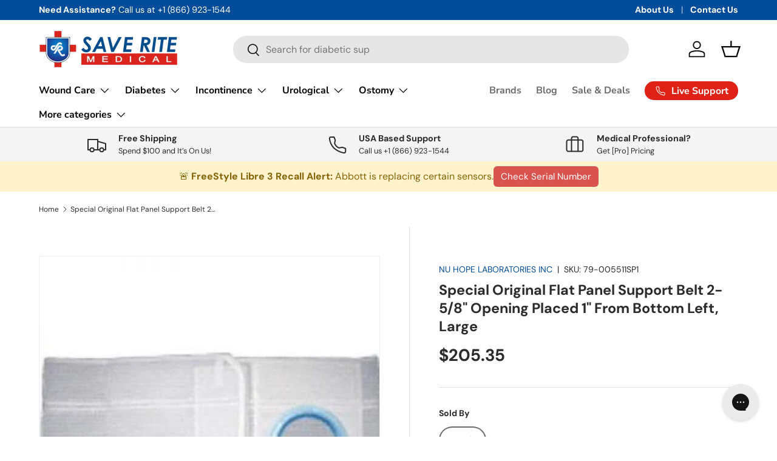

--- FILE ---
content_type: text/javascript
request_url: https://www.saveritemedical.com/cdn/shop/t/155/assets/tabs.js?v=79975170418644626761765291316
body_size: 4
content:
if(!customElements.get("tabbed-content")){class Tabs extends HTMLElement{constructor(){super(),this.tabList=this.querySelector('[role="tablist"]'),this.activeTab=this.tabList.querySelector('[aria-selected="true"]'),this.isVerticalTablist=this.tabList.getAttribute("aria-orientation")==="vertical",this.tabs=this.querySelectorAll('[role="tab"]'),this.panels=this.querySelectorAll('[role="tabpanel"]'),this.activeTab||(this.activeTab=this.tabs[0],this.activateTab(this.activeTab)),this.addListeners()}addListeners(){this.tabList.addEventListener("click",this.handleClick.bind(this)),this.tabList.addEventListener("keydown",this.handleKeydown.bind(this))}handleClick(evt){const tab=evt.target.closest('[role="tab"]');!tab||tab===this.activeTab||this.activateTab(tab)}handleKeydown(evt){switch(evt.key){case"ArrowLeft":case"ArrowRight":evt.preventDefault(),this.isVerticalTablist||this.switchTabOnKeyPress(evt.key);break;case"ArrowUp":case"ArrowDown":evt.preventDefault(),this.isVerticalTablist&&this.switchTabOnKeyPress(evt.key);break;case"Home":evt.preventDefault(),this.activateTab(this.tabs[0]);break;case"End":evt.preventDefault(),this.activateTab(this.tabs[this.tabs.length-1]);break}}switchTabOnKeyPress(key){key==="ArrowRight"||key==="ArrowDown"?this.activeTab===this.tabs[this.tabs.length-1]?this.activateTab(this.tabs[0]):this.activateTab(this.activeTab.nextElementSibling):(key==="ArrowLeft"||key==="ArrowUp")&&(this.activeTab===this.tabs[0]?this.activateTab(this.tabs[this.tabs.length-1]):this.activateTab(this.activeTab.previousElementSibling))}activateTab(tab){this.deactivateActiveTab(),Tabs.setTabState(tab,!0),tab.removeAttribute("tabindex"),this.activeTab=tab,document.activeElement.matches(".tablist__tab")&&tab.focus()}deactivateActiveTab(){Tabs.setTabState(this.activeTab,!1),this.activeTab.setAttribute("tabindex","-1"),this.activeTab=null}static setTabState(tab,active){tab.setAttribute("aria-selected",active);const panelId=tab.getAttribute("aria-controls");document.getElementById(panelId).hidden=!active}}customElements.define("tabbed-content",Tabs)}
//# sourceMappingURL=/cdn/shop/t/155/assets/tabs.js.map?v=79975170418644626761765291316
